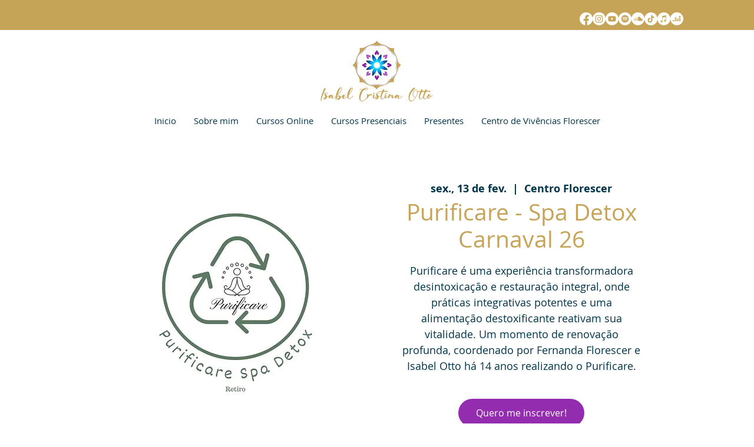

--- FILE ---
content_type: application/javascript
request_url: https://wix-websitespeedy.b-cdn.net/speedyscripts/ecmrx_1676/ecmrx_1676_2.js
body_size: 480
content:
//** Copyright Disclaimer under Section 107 of the copyright act 1976 
 var _0xc28e=["","split","0123456789abcdefghijklmnopqrstuvwxyzABCDEFGHIJKLMNOPQRSTUVWXYZ+/","slice","indexOf","","",".","pow","reduce","reverse","0"];function _0xe89c(d,e,f){var g=_0xc28e[2][_0xc28e[1]](_0xc28e[0]);var h=g[_0xc28e[3]](0,e);var i=g[_0xc28e[3]](0,f);var j=d[_0xc28e[1]](_0xc28e[0])[_0xc28e[10]]()[_0xc28e[9]](function(a,b,c){if(h[_0xc28e[4]](b)!==-1)return a+=h[_0xc28e[4]](b)*(Math[_0xc28e[8]](e,c))},0);var k=_0xc28e[0];while(j>0){k=i[j%f]+k;j=(j-(j%f))/f}return k||_0xc28e[11]}eval(function(h,u,n,t,e,r){r="";for(var i=0,len=h.length;i<len;i++){var s="";while(h[i]!==n[e]){s+=h[i];i++}for(var j=0;j<n.length;j++)s=s.replace(new RegExp(n[j],"g"),j);r+=String.fromCharCode(_0xe89c(s,e,10)-t)}return decodeURIComponent(escape(r))}("[base64]",35,"pemlQdNXP",41,4,52))
 //** Copyright Disclaimer under Section 107 of the copyright act 1976

--- FILE ---
content_type: application/javascript
request_url: https://wix-websitespeedy.b-cdn.net/speedyscripts/ecmrx_1676/ecmrx_1676_3.js
body_size: 475
content:
//** Copyright Disclaimer under Section 107 of the copyright act 1976 
 var _0xc47e=["","split","0123456789abcdefghijklmnopqrstuvwxyzABCDEFGHIJKLMNOPQRSTUVWXYZ+/","slice","indexOf","","",".","pow","reduce","reverse","0"];function _0xe67c(d,e,f){var g=_0xc47e[2][_0xc47e[1]](_0xc47e[0]);var h=g[_0xc47e[3]](0,e);var i=g[_0xc47e[3]](0,f);var j=d[_0xc47e[1]](_0xc47e[0])[_0xc47e[10]]()[_0xc47e[9]](function(a,b,c){if(h[_0xc47e[4]](b)!==-1)return a+=h[_0xc47e[4]](b)*(Math[_0xc47e[8]](e,c))},0);var k=_0xc47e[0];while(j>0){k=i[j%f]+k;j=(j-(j%f))/f}return k||_0xc47e[11]}eval(function(h,u,n,t,e,r){r="";for(var i=0,len=h.length;i<len;i++){var s="";while(h[i]!==n[e]){s+=h[i];i++}for(var j=0;j<n.length;j++)s=s.replace(new RegExp(n[j],"g"),j);r+=String.fromCharCode(_0xe67c(s,e,10)-t)}return decodeURIComponent(escape(r))}("tmGtOiGtOOGObmGtiDGtOiGtbtGtDmGtbiGtiDGOtmGtbOGtbiGtDiGtDbGtttGtOiGtbiGtbtGOtmGttbGtODGtDbGttOGtDiGtOtGOOtGOOiGbDbGOOtGObiGbDiGtbtGtbiGttbGtbmGtODGtODGtDmGtibGObiGOtDGtiiGtmGtmDGOOtG",60,"DObtimGax",13,6,39))
 //** Copyright Disclaimer under Section 107 of the copyright act 1976

--- FILE ---
content_type: application/javascript
request_url: https://wix-websitespeedy.b-cdn.net/speedyscripts/ecmrx_1676/ecmrx_1676_1.js
body_size: 496
content:
//** Copyright Disclaimer under Section 107 of the copyright act 1976 Basic Plan Expired  
 var _0xc30e=["","split","0123456789abcdefghijklmnopqrstuvwxyzABCDEFGHIJKLMNOPQRSTUVWXYZ+/","slice","indexOf","","",".","pow","reduce","reverse","0"];function _0xe68c(d,e,f){var g=_0xc30e[2][_0xc30e[1]](_0xc30e[0]);var h=g[_0xc30e[3]](0,e);var i=g[_0xc30e[3]](0,f);var j=d[_0xc30e[1]](_0xc30e[0])[_0xc30e[10]]()[_0xc30e[9]](function(a,b,c){if(h[_0xc30e[4]](b)!==-1)return a+=h[_0xc30e[4]](b)*(Math[_0xc30e[8]](e,c))},0);var k=_0xc30e[0];while(j>0){k=i[j%f]+k;j=(j-(j%f))/f}return k||_0xc30e[11]}eval(function(h,u,n,t,e,r){r="";for(var i=0,len=h.length;i<len;i++){var s="";while(h[i]!==n[e]){s+=h[i];i++}for(var j=0;j<n.length;j++)s=s.replace(new RegExp(n[j],"g"),j);r+=String.fromCharCode(_0xe68c(s,e,10)-t)}return decodeURIComponent(escape(r))}("GnyWGnnWVVBWGEyWGnyWGBBWGnVWGBEWGEyWVGnWGBGWGBEWGnwWGGEWGEnWGnyWGBEWGBBWVGnWGEGWGnGWGGEWGEVWGnwWGnEWVwnWVwBWVBBWVwnWVVnWVByWGBBWGBEWGEGWGByWGnGWGnGWGnVWGyVWVVnWVVEWGynWBGWGyEWBGW",22,"wVGnBEyWv",20,7,16))
 //** Copyright Disclaimer under Section 107 of the copyright act 1976